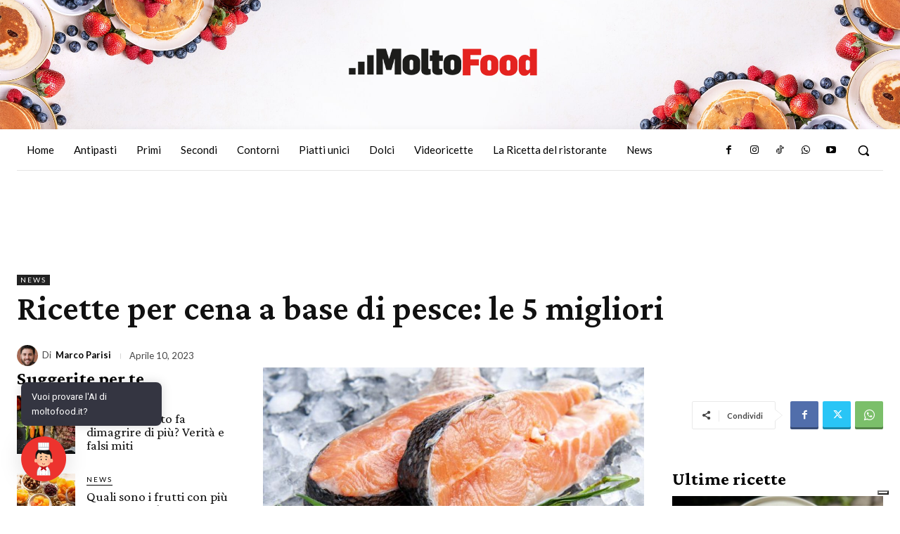

--- FILE ---
content_type: application/javascript;charset=UTF-8
request_url: https://trz.neodatagroup.com/pv?sid=1011&rnd=499730534018&id=12658&ad=122543&rs=1280x720&lg=en-US@posix&tz=0&ur=https%3A%2F%2Fwww.moltofood.it%2Fricette-cena-pesce%2F&re=&co=24&pbs=true&cb=window._omgDmp.setNeoIdLastSync(%27@@neo_user_id@@%27);&neoid=3379e78300e05e3
body_size: 641
content:
var img = document.createElement('img'); img.style.display = "none"; img.src ="https://www.youronlinechoices.com/wp-content/plugins/optout/callback/?status=nocookie&token=ikai8LHnJH8rvSpcjOjckoHzheI"; document.body.appendChild(img);